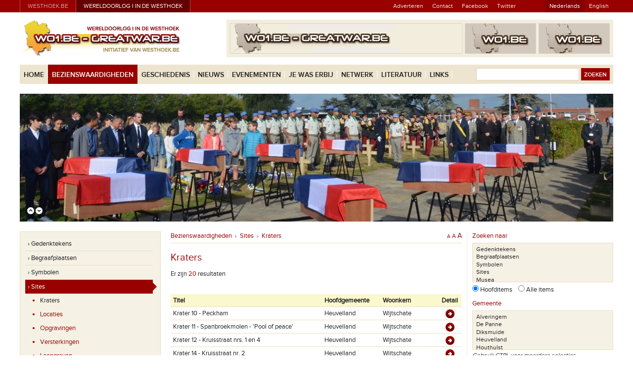

--- FILE ---
content_type: text/html; charset=utf-8
request_url: http://www.wo1.be/nl/db/sites/kraters
body_size: 18862
content:


<!doctype html>
<!--[if lt IE 7]>      <html class="no-js lt-ie9 lt-ie8 lt-ie7"> <![endif]-->
<!--[if IE 7]>         <html class="no-js lt-ie9 lt-ie8"> <![endif]-->
<!--[if IE 8]>         <html class="no-js lt-ie9"> <![endif]-->
<!--[if gt IE 8]><!-->
<html class="no-js">
<!--<![endif]-->
<head>
  
  

  <meta charset="utf-8">
  <meta name="viewport" content="width=device-width, initial-scale=1" />

	<title>Kraters | WOI</title>
  <meta name="description" content="" />
  <meta name="keywords" content="WOI"  />
  

  <!-- styles -->
  <link rel="stylesheet" href="../../../css/style.min.css">
  <!--[if lt IE 9]>
    <link rel="stylesheet" type="text/css" href="../../../css/old-ie.min.css" />
  <![endif]-->

  <link rel="stylesheet" href="../../../css/main.css?v=3">
  <link rel="stylesheet" href="../../../css/layout.css?v=4">
  <link rel="stylesheet" href="../../../css/fancybox/jquery.fancybox.css?v=2.1.5">
  <link rel="stylesheet" href="../../../css/bxslider/jquery.bxslider.css?v=4.1.1">
  <link rel="stylesheet" href="../../../css/jquery-ui/blitzer/jquery-ui-1.10.3.custom.css">

  <!-- favicon -->
  <link rel="shortcut icon" href="../../../favicon.ico">

  <!-- swfobject -->
  <script src="../../../js/swfobject/swfobject.js"></script>

  <!-- modernizr -->
	<script type="text/javascript" src="../../../js/vendor/modernizr.custom.js"></script>
  
  
  
  <script type="text/javascript">

    var _gaq = _gaq || [];
    _gaq.push(['_setAccount', 'UA-7680383-1']);
    _gaq.push(['_setDomainName', 'none']);
    _gaq.push(['_setAllowLinker', true]);
    _gaq.push(['_trackPageview']);

    (function () {
      var ga = document.createElement('script'); ga.type = 'text/javascript'; ga.async = true;
      ga.src = ('https:' == document.location.protocol ? 'https://ssl' : 'http://www') + '.google-analytics.com/ga.js';
      var s = document.getElementsByTagName('script')[0]; s.parentNode.insertBefore(ga, s);
    })();

  </script>
</head>
<body>
  <form method="post" action="./kraters" id="mainform">
<div class="aspNetHidden">
<input type="hidden" name="__EVENTTARGET" id="__EVENTTARGET" value="" />
<input type="hidden" name="__EVENTARGUMENT" id="__EVENTARGUMENT" value="" />
<input type="hidden" name="__VIEWSTATE" id="__VIEWSTATE" value="/[base64]////8PZAICD2QWBAIBDw8WBB8CBRjigLombmJzcDtCZWdyYWFmcGxhYXRzZW4fAwUXfi9ubC9kYi9iZWdyYWFmcGxhYXRzZW5kZAIDDxYCHwgC/////w9kAgMPZBYEAgEPDxYEHwIFEeKAuiZuYnNwO1N5bWJvbGVuHwMFEH4vbmwvZGIvc3ltYm9sZW5kZAIDDxYCHwgC/////[base64]/////D2QCBg9kFgQCAQ8PFgQfAgUd4oC6Jm5ic3A7S3Vuc3QgJmFtcDsgTGV0dGVyZW4fAwUWfi9ubC9kYi9rdW5zdC1sZXR0ZXJlbmRkAgMPFgIfCAL/////D2QCBw9kFgQCAQ8PFgQfAgUS4oC6Jm5ic3A7QXJjaGlldmVuHwMFEX4vbmwvZGIvYXJjaGlldmVuZGQCAw8WAh8IAv////8PZAIID2QWBAIBDw8WBB8CBRPigLombmJzcDtMaXRlcmF0dXVyHwMFEn4vbmwvZGIvbGl0ZXJhdHV1cmRkAgMPFgIfCAL/////[base64]/[base64]" />
</div>

<script type="text/javascript">
//<![CDATA[
var theForm = document.forms['mainform'];
if (!theForm) {
    theForm = document.mainform;
}
function __doPostBack(eventTarget, eventArgument) {
    if (!theForm.onsubmit || (theForm.onsubmit() != false)) {
        theForm.__EVENTTARGET.value = eventTarget;
        theForm.__EVENTARGUMENT.value = eventArgument;
        theForm.submit();
    }
}
//]]>
</script>


<script src="/WebResource.axd?d=8a9uZHojLPROaQYGcvPGSjE5YhSL_DTAoYBkFuACSKMpmLFkJYzy08TrFeH7g1Fg-YubITG7WF0kK7INIUSg0t0L4VHrOJOr6_YxHHJb_zo1&amp;t=638286137964787378" type="text/javascript"></script>


<script src="/ScriptResource.axd?d=zNsYWWLQcfSGngOMJ_T094xnRy-jHft34R578H-KTzJW_exIW295iYP40EhGOK1Zs_QCgonGhIYdtth9PCCdm3_QOPJAs8yEDd68apBAPn8hn9dCt_cQV_HWIsgHQEKTo-WuoyeoFyBzKY0BZ8PimrXl6A2NPzBS4x1uySyHsRI1&amp;t=13798092" type="text/javascript"></script>
<script src="/ScriptResource.axd?d=2S02noebprVAEeq63j-F8Pq8w0AgjNsrRByCzdl7MLqQ0-e0bz-WAeb7HxmpnkhcOQu5KkTMTZRLwH-IQoAyGZrtNJBjnhOm2QNtfcnLoZWxvpgaYIlGtG1BibbYpXb1Uq3tGxZUlmQHyzwjskelgjTaLLBtlCfwET0VftQOObGRwW-CrJ-XG-1P_J234ztA0&amp;t=13798092" type="text/javascript"></script>
<div class="aspNetHidden">

	<input type="hidden" name="__VIEWSTATEGENERATOR" id="__VIEWSTATEGENERATOR" value="7FDC4B49" />
	<input type="hidden" name="__EVENTVALIDATION" id="__EVENTVALIDATION" value="/wEdACZgL2VC1qKGUJmeHPircd9oFqQV71FhvmlZhyb89snc2mybyL/Bk3kbkZC/UO4QOPBXtMhYxgte+nvIm00L5lYrLGX27SW9FHqVEUoZViNRRqz7LWeWzXidzX1Tty11OounuvN11bb+M/ZhPDOVTOBNY77qfbMRApFGh06jh0HXBzTIe4YwWQDeAC/fkuyT56nTWkES5Ki7FuE3TiB0cw2AldF6pgZct1Za6h9B20MXrMUT03H70O1k6mLoLI09BXMG2tL/PPvEbqQ8ZyYGi+BkmlMwmiLROUkfooEn6S8lckHlQsxMgL1+8mKBpKLZuUDhErY6gIqPMd7ut2eIiv/a4T6O+sCIfq0vEetE24BYbP7wTcXer1kDEU3jQmBFe/7I7QyIcSdHNwq346M5fmxQ9xw9EUGO7k+yeBuTsQU7yjdNXXRnXpdut6IXg/PRwF5CLB+t4iWfloEQz0lJwErXbIB5ROd/w5FBuN7EcGbCOBstiGDpQ4IIpbW3upnNxsLlDaPOrsUedmwAdK77ltiztqiZlYa8kXrJhf+AE6vrp437bsTHcf+U5t40tWPmpqJub3HrBPwzYq9A2K1UE7/DNCwMsKVzC6uCyr10Zjm4fUEeB4B+kbDApbUVvxzhbjhp+XdZjVTJkptpaAiiQj68qG+AoFjtVteyFX1jYlz5XgYUsCbK2DadjsUr9YNx2w0UbS7IXSYPCH93pVEb3IZ270g/87Gpfy2RiABOX0gpSgzhWxbFw8B4CySQkNzJ4ukDHBWbcjUEVSXOYQtVFYrtqRW+2yoXl6zi33bvW/Tm6IISJJj9lPQq7//dfwxiUxAMUvX/VqkjFj3qpzM1d8Yz" />
</div>
    <script type="text/javascript">
//<![CDATA[
Sys.WebForms.PageRequestManager._initialize('ctl00$SiteScriptManager', 'mainform', ['tctl00$MainContentPlaceHolder$SideSearch$SearchUpdatePanel','MainContentPlaceHolder_SideSearch_SearchUpdatePanel'], [], [], 90, 'ctl00');
//]]>
</script>

    
    <!-- header -->
    

  <div class="topbar">
    <div class="wrapper box">
      
      <div class="topbar-sitelinks-zone">
        <ul class="topbar-sitelinks">
          <li class="topbar-sitelink-item"><a href="http://www.westhoek.be" title="Westhoek.be" target="_blank">westhoek.be</a></li>
          <li class="topbar-sitelink-item">
            <a href="http://www.wo1.be" title="Wereldoorlog I in de westhoek" class="current">
              Wereldoorlog I in de Westhoek
            </a>
          </li>
        </ul>
      </div>

      <div class="topbar-quicklinks-zone">
        <ul class="topbar-quicklinks">
          <li id="TopBar_adverterenLi" class="topbar-quicklink-item">
            <a id="TopBar_AdverterenLink" href="http://www.westhoek.be/adverteren" target="_blank">Adverteren</a>
          </li>
          <li id="TopBar_contactLi" class="topbar-quicklink-item">
            <a id="TopBar_ContactLink" href="../../contact">Contact</a>
          </li>
          <li class="topbar-quicklink-item"><a href="https://www.facebook.com/Greatwarinflandersfields" target="_blank">Facebook</a></li>
          <li class="topbar-quicklink-item"><a href="https://twitter.com/wo1greatwar" target="_blank">Twitter</a></li>
          <li class="topbar-quicklink-item topbar-quicklink-item--forlanguageselection">
            <div class="topbar-languageselection">
              <a id="TopBar_LanguageDutchLink" class="current" href="../../home">Nederlands</a>
              <a id="TopBar_LanguageEnglishLink" href="../../../en/home">English</a>
            </div>
          </li>
        </ul>
      </div>

    </div>
  </div>
    

  <div class="logobannerzone">
    <div class="wrapper">
      
      <div class="header-logo-zone">
        <a class="header-logo" href="../../home">
          <img src="../../../img/layout/langdep/nl/logo-wo1.png" alt="WO1.BE - GREATWAR.BE" title="WO1.BE - GREATWAR.BE / Wereldoorlog I in de Westhoek - The Great War in Flanders Fields" />
        </a>
      </div>

      <div class="header-banner-zone">
        <div class="header-banner-zone-inner">
        
          
            <div class="header-bannerzone-large">
              
                <div>
                  <img id="LogoBanners_MainBannerBackupImage" src="../../../img/layout/noMainBanner.jpg" style="height:60px;width:468px;" />
                </div>
              
            </div>
          
        
          
            <div class="header-bannerzone-partners">
              <div class="header-banner-partner">
                
                  <div><img id="LogoBanners_NoLeftImage" src="../../../img/layout/nobannerimage.png" alt="wo1.be" style="height:60px;width:142px;" /></div>
                
              </div>
              <div class="header-banner-partner">
                
                <div><img id="LogoBanners_NoRightImage" src="../../../img/layout/nobannerimage.png" alt="wo1.be" style="height:60px;width:142px;" /></div>
              
              </div>
            </div>
          

        </div>
      </div>

    </div>
  </div>
    

  <div class="navzone">
    <div class="wrapper">
      <div class="navzone-container">
        
        <!-- main navigation -->
        <div class="main-navigation-zone">
          
          <a href="#" class="main-navigation-toggle">
            <div class="hamburger">
              <div class="hamburger-top"></div>
              <div class="hamburger-middle"></div>
              <div class="hamburger-bottom"></div>
            </div>
            <span class="main-navigation-toggle--text">Menu</span>
          </a>
          
          <div class="main-navigation-container">
            <ul class="main-navigation">
              <li class="main-navigation-item">
                <a id="TopNavigation_Menu_Home_Link" class="main-navigation-item-link" href="../../home">Home</a>
              </li>
              <li class="main-navigation-item">
                <a id="TopNavigation_Menu_Sights_Link" class="main-navigation-item-link active" href="/nl/bezienswaardigheden">Bezienswaardigheden</a>
                
                    <ul class="main-subnavigation">
                   
                      <li class="main-subnavigation-item">
                        <a id="TopNavigation_MenurepeaterSights_ItemLink_0" href="/nl/db/gedenktekens">
                          &rsaquo; 
                          Gedenktekens</a>
                      </li>
                   
                      <li class="main-subnavigation-item">
                        <a id="TopNavigation_MenurepeaterSights_ItemLink_1" href="/nl/db/begraafplaatsen">
                          &rsaquo; 
                          Begraafplaatsen</a>
                      </li>
                   
                      <li class="main-subnavigation-item">
                        <a id="TopNavigation_MenurepeaterSights_ItemLink_2" href="/nl/db/symbolen">
                          &rsaquo; 
                          Symbolen</a>
                      </li>
                   
                      <li class="main-subnavigation-item">
                        <a id="TopNavigation_MenurepeaterSights_ItemLink_3" href="/nl/db/sites">
                          &rsaquo; 
                          Sites</a>
                      </li>
                   
                      <li class="main-subnavigation-item">
                        <a id="TopNavigation_MenurepeaterSights_ItemLink_4" href="/nl/db/musea">
                          &rsaquo; 
                          Musea</a>
                      </li>
                   
                      <li class="main-subnavigation-item">
                        <a id="TopNavigation_MenurepeaterSights_ItemLink_5" href="/nl/db/kunst-letteren">
                          &rsaquo; 
                          Kunst &amp; Letteren</a>
                      </li>
                   
                      <li class="main-subnavigation-item">
                        <a id="TopNavigation_MenurepeaterSights_ItemLink_6" href="/nl/db/archieven">
                          &rsaquo; 
                          Archieven</a>
                      </li>
                   
                      <li class="main-subnavigation-item">
                        <a id="TopNavigation_MenurepeaterSights_ItemLink_7" href="/nl/db/literatuur">
                          &rsaquo; 
                          Literatuur</a>
                      </li>
                  
                      <li class="main-subnavigation-item">
                        <a id="TopNavigation_MenurepeaterSights_PersonsLink" href="/nl/personen">
                          &rsaquo; 
                          Personen</a>
                      </li>
                      <li class="main-subnavigation-item">
                        <a id="TopNavigation_MenurepeaterSights_SearchLink" href="/nl/bezienswaardigheden/kaart">
                          &rsaquo; 
                          Zoeken</a>
                      </li>
                    </ul>
                  
              </li>
              <li class="main-navigation-item">
                <a id="TopNavigation_Menu_History_Link" class="main-navigation-item-link" href="../../geschiedenis">Geschiedenis</a>
                
                    <ul class="main-subnavigation">
                   
                    <li class="main-subnavigation-item">
                      <a id="TopNavigation_Menurepeater_History_ItemLink_0" href="../../geschiedenis/slagen-in-de-westhoek">
                        &rsaquo; 
                        Slagen in de Westhoek</a>
                    </li>
                   
                    <li class="main-subnavigation-item">
                      <a id="TopNavigation_Menurepeater_History_ItemLink_1" href="../../geschiedenis/nomenclatuur">
                        &rsaquo; 
                        Nomenclatuur</a>
                    </li>
                   
                    <li class="main-subnavigation-item">
                      <a id="TopNavigation_Menurepeater_History_ItemLink_2" href="../../geschiedenis/verliezen">
                        &rsaquo; 
                        Verliezen</a>
                    </li>
                   
                    <li class="main-subnavigation-item">
                      <a id="TopNavigation_Menurepeater_History_ItemLink_3" href="../../geschiedenis/gastbijdragen">
                        &rsaquo; 
                        Gastbijdragen</a>
                    </li>
                  
                    </ul>
                  
              </li>
              <li class="main-navigation-item">
                <a id="TopNavigation_Menu_News_Link" class="main-navigation-item-link" href="/nl/nieuws">Nieuws</a>
                
              </li>
              <li class="main-navigation-item">
                <a id="TopNavigation_Menu_Events_Link" class="main-navigation-item-link" href="/nl/evenementen">Evenementen</a>
              </li>
              <li class="main-navigation-item">
                <a id="TopNavigation_Menu_Youwerethere_Link" class="main-navigation-item-link" href="/nl/jewaserbij">Je was erbij</a>
              </li>
              <li class="main-navigation-item">
                <a id="TopNavigation_Menu_Network_Link" class="main-navigation-item-link" href="../../netwerk">Netwerk</a>
                
              </li>
              <li class="main-navigation-item">
                <a id="TopNavigation_Menu_Literature_Link" class="main-navigation-item-link" href="../../literatuur">Literatuur</a>
                
                    <ul class="main-subnavigation">
                   
                    <li class="main-subnavigation-item">
                      <a id="TopNavigation_Menurepeater_Literature_ItemLink_0" href="../../literatuur/literatuur-bestellen">
                        &rsaquo; 
                        Literatuur - Bestellen</a>
                    </li>
                   
                    <li class="main-subnavigation-item">
                      <a id="TopNavigation_Menurepeater_Literature_ItemLink_1" href="../../literatuur/literatuur-info-voor-uitgevers">
                        &rsaquo; 
                        Literatuur - Info voor uitgevers</a>
                    </li>
                   
                    <li class="main-subnavigation-item">
                      <a id="TopNavigation_Menurepeater_Literature_ItemLink_2" href="../../literatuur/pozie">
                        &rsaquo; 
                        Po&#235;zie</a>
                    </li>
                  
                    </ul>
                  
              </li>
              <li class="main-navigation-item">
                <a id="TopNavigation_Menu_Links_Link" class="main-navigation-item-link" href="/nl/links">Links</a>
              </li>
              <li class="main-navigation-item main-navigation-item--search">
                <a id="TopNavigation_Menu_Search_Link" class="main-navigation-item-link" href="/nl/zoeken-formulier">Zoeken</a>
              </li>
            </ul>
          </div>

        </div>
        <!-- main navigation -->
        
        <!-- search zone -->
        <div id="search" onkeypress="javascript:return WebForm_FireDefaultButton(event, &#39;TopNavigation_SearchButton&#39;)">
	
          <div class="top-searchzone">
            <input name="ctl00$TopNavigation$SearchTextBox" type="text" maxlength="100" id="TopNavigation_SearchTextBox" class="top-searchzone--input" />
            <input type="submit" name="ctl00$TopNavigation$SearchButton" value="Zoeken" id="TopNavigation_SearchButton" class="top-searchzone--button" />
          </div>
        
</div>
        <!-- search zone -->

      </div>
    </div>
  </div>
    <!-- header -->

    <div class="page-wrapper">
      

  <div class="topviewer-zone">

    <div id="TopViewer_overlaybuttons" class="topviewer-navigation-zone">
      <a class="slider-prev" href="#">
        <img src="../../../img/layout/btn_up.png" id="TopViewer_ImgUp" alt="Previous" width="14" height="14" />
      </a>
      <a class="slider-next" href="#">
        <img src="../../../img/layout/btn_down.png" id="TopViewer_ImgDown" alt="Next" width="14" height="14" />
      </a>
    </div>

    
        <div class="slides">
      
          
          <div id="TopViewer_TopviewerItemRepeater_normalImageDiv_0" class="slide-item topviewer-item topviewer-item-normal" style="background-image:url(http://www.wo1.be/userfiles/topviewer/DSC_4057-1200.JPG););"></div>
          
      
          
          <div id="TopViewer_TopviewerItemRepeater_normalImageDiv_1" class="slide-item topviewer-item topviewer-item-normal" style="background-image:url(http://www.wo1.be/userfiles/topviewer/coverwo1.JPG););"></div>
          
      
          
          <div id="TopViewer_TopviewerItemRepeater_normalImageDiv_2" class="slide-item topviewer-item topviewer-item-normal" style="background-image:url(http://www.wo1.be/userfiles/topviewer/1200-01.JPG););"></div>
          
      
          
          <div id="TopViewer_TopviewerItemRepeater_normalImageDiv_3" class="slide-item topviewer-item topviewer-item-normal" style="background-image:url(http://www.wo1.be/userfiles/topviewer/1200.JPG););"></div>
          
      
          
          <div id="TopViewer_TopviewerItemRepeater_normalImageDiv_4" class="slide-item topviewer-item topviewer-item-normal" style="background-image:url(http://www.wo1.be/userfiles/topviewer/battenberg.jpg););"></div>
          
      
          
          <div id="TopViewer_TopviewerItemRepeater_normalImageDiv_5" class="slide-item topviewer-item topviewer-item-normal" style="background-image:url(http://www.wo1.be/userfiles/topviewer/31072020-omslag.JPG););"></div>
          
      
          
          <div id="TopViewer_TopviewerItemRepeater_normalImageDiv_6" class="slide-item topviewer-item topviewer-item-normal" style="background-image:url(http://www.wo1.be/userfiles/topviewer/DSC_2716.JPG););"></div>
          
      
          
          <div id="TopViewer_TopviewerItemRepeater_normalImageDiv_7" class="slide-item topviewer-item topviewer-item-normal" style="background-image:url(http://www.wo1.be/userfiles/topviewer/DSC_2742.JPG););"></div>
          
      
          
          <div id="TopViewer_TopviewerItemRepeater_normalImageDiv_8" class="slide-item topviewer-item topviewer-item-normal" style="background-image:url(http://www.wo1.be/userfiles/topviewer/ramskapelle-2015.jpg););"></div>
          
      
          
          <div id="TopViewer_TopviewerItemRepeater_normalImageDiv_9" class="slide-item topviewer-item topviewer-item-normal" style="background-image:url(http://www.wo1.be/userfiles/topviewer/Dozinghem.jpg););"></div>
          
      
          
          <div id="TopViewer_TopviewerItemRepeater_normalImageDiv_10" class="slide-item topviewer-item topviewer-item-normal" style="background-image:url(http://www.wo1.be/userfiles/topviewer/Dozinghem-20082015.jpg););"></div>
          
      
          
          <div id="TopViewer_TopviewerItemRepeater_normalImageDiv_11" class="slide-item topviewer-item topviewer-item-normal" style="background-image:url(http://www.wo1.be/userfiles/topviewer/Dozinghem-20082015-01.jpg););"></div>
          
      
          
          <div id="TopViewer_TopviewerItemRepeater_normalImageDiv_12" class="slide-item topviewer-item topviewer-item-normal" style="background-image:url(http://www.wo1.be/userfiles/topviewer/Dozinghem-20082015-03.jpg););"></div>
          
      
          
          <div id="TopViewer_TopviewerItemRepeater_normalImageDiv_13" class="slide-item topviewer-item topviewer-item-normal" style="background-image:url(http://www.wo1.be/userfiles/topviewer/Lijssenthoek-Foto.jpg););"></div>
          
      
          
          
          <a id="TopViewer_TopviewerItemRepeater_ItemLink_14" class="slide-item topviewer-fullslidelink" href="http://www.wo1.be/nl/jewaserbij/aanmelden"><div id="TopViewer_TopviewerItemRepeater_normalImageLinkDiv_14" class="topviewer-item" style="background-image:url(http://www.wo1.be/userfiles/topviewer/11november-01.jpg););"></div></a>
      
          
          <div id="TopViewer_TopviewerItemRepeater_normalImageDiv_15" class="slide-item topviewer-item topviewer-item-normal" style="background-image:url(http://www.wo1.be/userfiles/topviewer/nieuwpoort-albertI-monument.jpg););"></div>
          
      
          
          <div id="TopViewer_TopviewerItemRepeater_normalImageDiv_16" class="slide-item topviewer-item topviewer-item-normal" style="background-image:url(http://www.wo1.be/userfiles/topviewer/Menenpoort_Wapenstilstand11112011-11.00uur.jpg););"></div>
          
      
          
          <div id="TopViewer_TopviewerItemRepeater_normalImageDiv_17" class="slide-item topviewer-item topviewer-item-normal" style="background-image:url(http://www.wo1.be/userfiles/topviewer/Mesen-herbegrafenis.jpg););"></div>
          
      
          
          <div id="TopViewer_TopviewerItemRepeater_normalImageDiv_18" class="slide-item topviewer-item topviewer-item-normal" style="background-image:url(http://www.wo1.be/userfiles/topviewer/pipers.jpg););"></div>
          
      
          
          <div id="TopViewer_TopviewerItemRepeater_normalImageDiv_19" class="slide-item topviewer-item topviewer-item-normal" style="background-image:url(http://www.wo1.be/userfiles/topviewer/Vladslo-Duitsebegraafplaats.jpg););"></div>
          
      
          
          <div id="TopViewer_TopviewerItemRepeater_normalImageDiv_20" class="slide-item topviewer-item topviewer-item-normal" style="background-image:url(http://www.wo1.be/userfiles/topviewer/ziegler-bunker.jpg););"></div>
          
      
          
          <div id="TopViewer_TopviewerItemRepeater_normalImageDiv_21" class="slide-item topviewer-item topviewer-item-normal" style="background-image:url(http://www.wo1.be/userfiles/topviewer/Menenpoort-rozen.jpg););"></div>
          
      
          
          <div id="TopViewer_TopviewerItemRepeater_normalImageDiv_22" class="slide-item topviewer-item topviewer-item-normal" style="background-image:url(http://www.wo1.be/userfiles/topviewer/geluveld-2002.jpg););"></div>
          
      
        </div>
      

  </div>
      <!-- start main content -->
      
    <div class="databasepage-outer-container">
      
      <!-- sidebar -->
      <div class="databasepage-sidebar">
        <div class="databasepage-sidebar-inner">
          

  <div class="sidemenu">
    
    <a href="#" class="page-menu-toggler">
      <span class="page-menu-toggler-text">
        Bezienswaardigheden
      </span>
      <span class="page-menu-toggler-icon">...</span>
    </a>

    <div class="page-menu-togglepart">
      
          <ul class="sidemenu-list">
        
            <li class="sidemenu-list-item">
              <a id="MainContentPlaceHolder_SideMenu_MenuRepeater_ItemLink_0" class="sidemenu-list-item-link" href="../gedenktekens">›&nbsp;Gedenktekens</a>
              
            </li>
        
            <li class="sidemenu-list-item">
              <a id="MainContentPlaceHolder_SideMenu_MenuRepeater_ItemLink_1" class="sidemenu-list-item-link" href="../begraafplaatsen">›&nbsp;Begraafplaatsen</a>
              
            </li>
        
            <li class="sidemenu-list-item">
              <a id="MainContentPlaceHolder_SideMenu_MenuRepeater_ItemLink_2" class="sidemenu-list-item-link" href="../symbolen">›&nbsp;Symbolen</a>
              
            </li>
        
            <li class="sidemenu-list-item">
              <a id="MainContentPlaceHolder_SideMenu_MenuRepeater_ItemLink_3" class="sidemenu-list-item-link active" href="../sites">›&nbsp;Sites</a>
              
                  <ul class="sidemenu-subnav">
                
                    <li class="sidemenu-subnav-item">
                      <a id="MainContentPlaceHolder_SideMenu_MenuRepeater_SubMenuRepeater_3_ItemLink_0" class="sidemenu-subnav-item-link active" href="kraters">Kraters</a>
                    </li>
                
                    <li class="sidemenu-subnav-item">
                      <a id="MainContentPlaceHolder_SideMenu_MenuRepeater_SubMenuRepeater_3_ItemLink_1" class="sidemenu-subnav-item-link" href="locaties">Locaties</a>
                    </li>
                
                    <li class="sidemenu-subnav-item">
                      <a id="MainContentPlaceHolder_SideMenu_MenuRepeater_SubMenuRepeater_3_ItemLink_2" class="sidemenu-subnav-item-link" href="opgravingen">Opgravingen</a>
                    </li>
                
                    <li class="sidemenu-subnav-item">
                      <a id="MainContentPlaceHolder_SideMenu_MenuRepeater_SubMenuRepeater_3_ItemLink_3" class="sidemenu-subnav-item-link" href="versterkingen">Versterkingen</a>
                    </li>
                
                    <li class="sidemenu-subnav-item">
                      <a id="MainContentPlaceHolder_SideMenu_MenuRepeater_SubMenuRepeater_3_ItemLink_4" class="sidemenu-subnav-item-link" href="loopgraven">Loopgraven</a>
                    </li>
                
                  </ul>
                
            </li>
        
            <li class="sidemenu-list-item">
              <a id="MainContentPlaceHolder_SideMenu_MenuRepeater_ItemLink_4" class="sidemenu-list-item-link" href="../musea">›&nbsp;Musea</a>
              
            </li>
        
            <li class="sidemenu-list-item">
              <a id="MainContentPlaceHolder_SideMenu_MenuRepeater_ItemLink_5" class="sidemenu-list-item-link" href="../kunst-letteren">›&nbsp;Kunst &amp; Letteren</a>
              
            </li>
        
            <li class="sidemenu-list-item">
              <a id="MainContentPlaceHolder_SideMenu_MenuRepeater_ItemLink_6" class="sidemenu-list-item-link" href="../archieven">›&nbsp;Archieven</a>
              
            </li>
        
            <li class="sidemenu-list-item">
              <a id="MainContentPlaceHolder_SideMenu_MenuRepeater_ItemLink_7" class="sidemenu-list-item-link" href="../literatuur">›&nbsp;Literatuur</a>
              
            </li>
        
            <li class="sidemenu-list-item">
              <a id="MainContentPlaceHolder_SideMenu_MenuRepeater_PersonsLink" class="sidemenu-list-item-link" href="/nl/personen">›&nbsp;Personen</a>
            </li>
          </ul>
        
    </div>

  </div>
        </div>
      </div>
      <!-- sidebar -->

      <!-- main page content -->
      <div class="databasepage-main">
        <div class="databasepage-main-inner">
          <div class="databasepage-container">
            
            <!-- main -->
            <div class="databasepage-mainzone">
              <div class="databasepage-mainzone-inner">

                <div class="breadcrumb">
                  
                      <a id="MainContentPlaceHolder_BreadcrumbRepeater_BreadcrumbMainLink" href="/nl/bezienswaardigheden">Bezienswaardigheden</a>&nbsp;&nbsp;›&nbsp;
                    
                      <a id="MainContentPlaceHolder_BreadcrumbRepeater_ItemLink_0" href="../sites">Sites</a>
                    
                      &nbsp;›&nbsp;
                    
                      <a id="MainContentPlaceHolder_BreadcrumbRepeater_ItemLink_1" href="kraters">Kraters</a>
                    
                  
  
  <div class="adjustment-fontsize">
    <a id="jfontsize-small" class="jfontsize-small" href="#">A</a>
    <a id="jfontsize-default" class="jfontsize-default" href="#">A</a>
    <a id="jfontsize-large" class="jfontsize-large" href="#">A</a>
  </div>
                </div>

                <div class="pagetitle">
                  Kraters
                </div>
                 
                <div class="textpagecontent">
                  
                </div>
              
                
                    <div class="textpagecontent">
                      Er zijn <span class="fontcolor-red">20</span> resultaten
                    </div>
                    <br />
                  
                      <br />
                    
                      <table class="db-overview-table">
                        <tr class="db-overview-headingtr">
                          <th class="db-overview-col--heading db-overview-col--title">
                            <span class="font-changer">Titel</span>
                          </th>
                          <th class="db-overview-col--heading db-overview-col--location1">
                            <span class="font-changer">Hoofdgemeente</span>
                          </th>
                          <th class="db-overview-col--heading db-overview-col--location2">
                            <span class="font-changer">Woonkern</span>
                          </th>
                          <th class="db-overview-col--heading db-overview-col--linkzone">
                            <span class="font-changer">Detail</span>
                          </th>
                        </tr>
                    
                        <tr>
                          <td class="db-overview-col--title">
                            <a id="MainContentPlaceHolder_ItemRepeater_ItemTitleLink_0" href="/nl/db-items/krater-10-peckham">
                              <span class="font-changer">Krater 10 - Peckham</span>
                            </a>
                          </td>
                          <td class="db-overview-col--location1">
                            <span class="font-changer">Heuvelland</span>
                          </td>
                          <td class="db-overview-col--location2">
                            <span class="font-changer">Wijtschate</span>
                          </td>
                          <td class="db-overview-col--linkzone">
                            <a id="MainContentPlaceHolder_ItemRepeater_ArrowLink_0" href="/nl/db-items/krater-10-peckham"><img src="../../../img/layout/info-button.png" /></a>
                          </td>
                        </tr>
                    
                        <tr>
                          <td class="db-overview-col--title">
                            <a id="MainContentPlaceHolder_ItemRepeater_ItemTitleLink_1" href="/nl/db-items/krater-11-spanbroekmolen-pool-of-peace">
                              <span class="font-changer">Krater 11 - Spanbroekmolen - &#39;Pool of peace&#39;</span>
                            </a>
                          </td>
                          <td class="db-overview-col--location1">
                            <span class="font-changer">Heuvelland</span>
                          </td>
                          <td class="db-overview-col--location2">
                            <span class="font-changer">Wijtschate</span>
                          </td>
                          <td class="db-overview-col--linkzone">
                            <a id="MainContentPlaceHolder_ItemRepeater_ArrowLink_1" href="/nl/db-items/krater-11-spanbroekmolen-pool-of-peace"><img src="../../../img/layout/info-button.png" /></a>
                          </td>
                        </tr>
                    
                        <tr>
                          <td class="db-overview-col--title">
                            <a id="MainContentPlaceHolder_ItemRepeater_ItemTitleLink_2" href="/nl/db-items/krater-12-kruisstraat-nrs-1-en-4">
                              <span class="font-changer">Krater 12 - Kruisstraat nrs. 1 en 4</span>
                            </a>
                          </td>
                          <td class="db-overview-col--location1">
                            <span class="font-changer">Heuvelland</span>
                          </td>
                          <td class="db-overview-col--location2">
                            <span class="font-changer">Wijtschate</span>
                          </td>
                          <td class="db-overview-col--linkzone">
                            <a id="MainContentPlaceHolder_ItemRepeater_ArrowLink_2" href="/nl/db-items/krater-12-kruisstraat-nrs-1-en-4"><img src="../../../img/layout/info-button.png" /></a>
                          </td>
                        </tr>
                    
                        <tr>
                          <td class="db-overview-col--title">
                            <a id="MainContentPlaceHolder_ItemRepeater_ItemTitleLink_3" href="/nl/db-items/krater-14-kruisstraat-nr-2">
                              <span class="font-changer">Krater 14 - Kruisstraat nr. 2</span>
                            </a>
                          </td>
                          <td class="db-overview-col--location1">
                            <span class="font-changer">Heuvelland</span>
                          </td>
                          <td class="db-overview-col--location2">
                            <span class="font-changer">Wijtschate</span>
                          </td>
                          <td class="db-overview-col--linkzone">
                            <a id="MainContentPlaceHolder_ItemRepeater_ArrowLink_3" href="/nl/db-items/krater-14-kruisstraat-nr-2"><img src="../../../img/layout/info-button.png" /></a>
                          </td>
                        </tr>
                    
                        <tr>
                          <td class="db-overview-col--title">
                            <a id="MainContentPlaceHolder_ItemRepeater_ItemTitleLink_4" href="/nl/db-items/krater-15-kruisstraat-nr-3">
                              <span class="font-changer">Krater 15 - Kruisstraat nr. 3</span>
                            </a>
                          </td>
                          <td class="db-overview-col--location1">
                            <span class="font-changer">Heuvelland</span>
                          </td>
                          <td class="db-overview-col--location2">
                            <span class="font-changer">Wijtschate</span>
                          </td>
                          <td class="db-overview-col--linkzone">
                            <a id="MainContentPlaceHolder_ItemRepeater_ArrowLink_4" href="/nl/db-items/krater-15-kruisstraat-nr-3"><img src="../../../img/layout/info-button.png" /></a>
                          </td>
                        </tr>
                    
                        <tr>
                          <td class="db-overview-col--title">
                            <a id="MainContentPlaceHolder_ItemRepeater_ItemTitleLink_5" href="/nl/db-items/krater-16-ontario-farm">
                              <span class="font-changer">Krater 16 - Ontario Farm</span>
                            </a>
                          </td>
                          <td class="db-overview-col--location1">
                            <span class="font-changer">Heuvelland</span>
                          </td>
                          <td class="db-overview-col--location2">
                            <span class="font-changer">Wijtschate</span>
                          </td>
                          <td class="db-overview-col--linkzone">
                            <a id="MainContentPlaceHolder_ItemRepeater_ArrowLink_5" href="/nl/db-items/krater-16-ontario-farm"><img src="../../../img/layout/info-button.png" /></a>
                          </td>
                        </tr>
                    
                        <tr>
                          <td class="db-overview-col--title">
                            <a id="MainContentPlaceHolder_ItemRepeater_ItemTitleLink_6" href="/nl/db-items/krater-4-hollandsche-schuur-nr-1">
                              <span class="font-changer">Krater 4 - Hollandsche Schuur nr. 1</span>
                            </a>
                          </td>
                          <td class="db-overview-col--location1">
                            <span class="font-changer">Heuvelland</span>
                          </td>
                          <td class="db-overview-col--location2">
                            <span class="font-changer">Wijtschate</span>
                          </td>
                          <td class="db-overview-col--linkzone">
                            <a id="MainContentPlaceHolder_ItemRepeater_ArrowLink_6" href="/nl/db-items/krater-4-hollandsche-schuur-nr-1"><img src="../../../img/layout/info-button.png" /></a>
                          </td>
                        </tr>
                    
                        <tr>
                          <td class="db-overview-col--title">
                            <a id="MainContentPlaceHolder_ItemRepeater_ItemTitleLink_7" href="/nl/db-items/krater-5-hollandsche-schuur-nr-2">
                              <span class="font-changer">Krater 5 - Hollandsche Schuur nr. 2</span>
                            </a>
                          </td>
                          <td class="db-overview-col--location1">
                            <span class="font-changer">Heuvelland</span>
                          </td>
                          <td class="db-overview-col--location2">
                            <span class="font-changer">Wijtschate</span>
                          </td>
                          <td class="db-overview-col--linkzone">
                            <a id="MainContentPlaceHolder_ItemRepeater_ArrowLink_7" href="/nl/db-items/krater-5-hollandsche-schuur-nr-2"><img src="../../../img/layout/info-button.png" /></a>
                          </td>
                        </tr>
                    
                        <tr>
                          <td class="db-overview-col--title">
                            <a id="MainContentPlaceHolder_ItemRepeater_ItemTitleLink_8" href="/nl/db-items/krater-6-hollandsche-schuur-nr-3">
                              <span class="font-changer">Krater 6 - Hollandsche Schuur nr. 3</span>
                            </a>
                          </td>
                          <td class="db-overview-col--location1">
                            <span class="font-changer">Heuvelland</span>
                          </td>
                          <td class="db-overview-col--location2">
                            <span class="font-changer">Wijtschate</span>
                          </td>
                          <td class="db-overview-col--linkzone">
                            <a id="MainContentPlaceHolder_ItemRepeater_ArrowLink_8" href="/nl/db-items/krater-6-hollandsche-schuur-nr-3"><img src="../../../img/layout/info-button.png" /></a>
                          </td>
                        </tr>
                    
                        <tr>
                          <td class="db-overview-col--title">
                            <a id="MainContentPlaceHolder_ItemRepeater_ItemTitleLink_9" href="/nl/db-items/krater-7-petit-bois-2-links">
                              <span class="font-changer">Krater 7 - Petit Bois 2 (links)</span>
                            </a>
                          </td>
                          <td class="db-overview-col--location1">
                            <span class="font-changer">Heuvelland</span>
                          </td>
                          <td class="db-overview-col--location2">
                            <span class="font-changer">Wijtschate</span>
                          </td>
                          <td class="db-overview-col--linkzone">
                            <a id="MainContentPlaceHolder_ItemRepeater_ArrowLink_9" href="/nl/db-items/krater-7-petit-bois-2-links"><img src="../../../img/layout/info-button.png" /></a>
                          </td>
                        </tr>
                    
                        <tr>
                          <td class="db-overview-col--title">
                            <a id="MainContentPlaceHolder_ItemRepeater_ItemTitleLink_10" href="/nl/db-items/krater-8-petit-bois-1-rechts">
                              <span class="font-changer">Krater 8 - Petit Bois 1 (rechts)</span>
                            </a>
                          </td>
                          <td class="db-overview-col--location1">
                            <span class="font-changer">Heuvelland</span>
                          </td>
                          <td class="db-overview-col--location2">
                            <span class="font-changer">Wijtschate</span>
                          </td>
                          <td class="db-overview-col--linkzone">
                            <a id="MainContentPlaceHolder_ItemRepeater_ArrowLink_10" href="/nl/db-items/krater-8-petit-bois-1-rechts"><img src="../../../img/layout/info-button.png" /></a>
                          </td>
                        </tr>
                    
                        <tr>
                          <td class="db-overview-col--title">
                            <a id="MainContentPlaceHolder_ItemRepeater_ItemTitleLink_11" href="/nl/db-items/krater-9-maedelstede-farm">
                              <span class="font-changer">Krater 9 - Maedelstede Farm</span>
                            </a>
                          </td>
                          <td class="db-overview-col--location1">
                            <span class="font-changer">Heuvelland</span>
                          </td>
                          <td class="db-overview-col--location2">
                            <span class="font-changer">Wijtschate</span>
                          </td>
                          <td class="db-overview-col--linkzone">
                            <a id="MainContentPlaceHolder_ItemRepeater_ArrowLink_11" href="/nl/db-items/krater-9-maedelstede-farm"><img src="../../../img/layout/info-button.png" /></a>
                          </td>
                        </tr>
                    
                        <tr>
                          <td class="db-overview-col--title">
                            <a id="MainContentPlaceHolder_ItemRepeater_ItemTitleLink_12" href="/nl/db-items/krater-3-st-elooi">
                              <span class="font-changer">Krater 3 - St.-Elooi</span>
                            </a>
                          </td>
                          <td class="db-overview-col--location1">
                            <span class="font-changer">Ieper</span>
                          </td>
                          <td class="db-overview-col--location2">
                            <span class="font-changer">Voormezele</span>
                          </td>
                          <td class="db-overview-col--linkzone">
                            <a id="MainContentPlaceHolder_ItemRepeater_ArrowLink_12" href="/nl/db-items/krater-3-st-elooi"><img src="../../../img/layout/info-button.png" /></a>
                          </td>
                        </tr>
                    
                        <tr>
                          <td class="db-overview-col--title">
                            <a id="MainContentPlaceHolder_ItemRepeater_ItemTitleLink_13" href="/nl/db-items/krater-1-hill-60">
                              <span class="font-changer">Krater 1 - Hill 60</span>
                            </a>
                          </td>
                          <td class="db-overview-col--location1">
                            <span class="font-changer">Ieper</span>
                          </td>
                          <td class="db-overview-col--location2">
                            <span class="font-changer">Zillebeke</span>
                          </td>
                          <td class="db-overview-col--linkzone">
                            <a id="MainContentPlaceHolder_ItemRepeater_ArrowLink_13" href="/nl/db-items/krater-1-hill-60"><img src="../../../img/layout/info-button.png" /></a>
                          </td>
                        </tr>
                    
                        <tr>
                          <td class="db-overview-col--title">
                            <a id="MainContentPlaceHolder_ItemRepeater_ItemTitleLink_14" href="/nl/db-items/krater-2-caterpillar">
                              <span class="font-changer">Krater 2 - Caterpillar</span>
                            </a>
                          </td>
                          <td class="db-overview-col--location1">
                            <span class="font-changer">Ieper</span>
                          </td>
                          <td class="db-overview-col--location2">
                            <span class="font-changer">Zillebeke</span>
                          </td>
                          <td class="db-overview-col--linkzone">
                            <a id="MainContentPlaceHolder_ItemRepeater_ArrowLink_14" href="/nl/db-items/krater-2-caterpillar"><img src="../../../img/layout/info-button.png" /></a>
                          </td>
                        </tr>
                    
                        <tr>
                          <td class="db-overview-col--title">
                            <a id="MainContentPlaceHolder_ItemRepeater_ItemTitleLink_15" href="/nl/db-items/krater-17-trench-127-links">
                              <span class="font-changer">Krater 17 - Trench 127 (links)</span>
                            </a>
                          </td>
                          <td class="db-overview-col--location1">
                            <span class="font-changer">Komen-Waasten</span>
                          </td>
                          <td class="db-overview-col--location2">
                            <span class="font-changer">Ploegsteert</span>
                          </td>
                          <td class="db-overview-col--linkzone">
                            <a id="MainContentPlaceHolder_ItemRepeater_ArrowLink_15" href="/nl/db-items/krater-17-trench-127-links"><img src="../../../img/layout/info-button.png" /></a>
                          </td>
                        </tr>
                    
                        <tr>
                          <td class="db-overview-col--title">
                            <a id="MainContentPlaceHolder_ItemRepeater_ItemTitleLink_16" href="/nl/db-items/krater-18-trench-127-rechts">
                              <span class="font-changer">Krater 18 - Trench 127 (rechts)</span>
                            </a>
                          </td>
                          <td class="db-overview-col--location1">
                            <span class="font-changer">Komen-Waasten</span>
                          </td>
                          <td class="db-overview-col--location2">
                            <span class="font-changer">Ploegsteert</span>
                          </td>
                          <td class="db-overview-col--linkzone">
                            <a id="MainContentPlaceHolder_ItemRepeater_ArrowLink_16" href="/nl/db-items/krater-18-trench-127-rechts"><img src="../../../img/layout/info-button.png" /></a>
                          </td>
                        </tr>
                    
                        <tr>
                          <td class="db-overview-col--title">
                            <a id="MainContentPlaceHolder_ItemRepeater_ItemTitleLink_17" href="/nl/db-items/krater-19-trench-122-links">
                              <span class="font-changer">Krater 19 - Trench 122 (links)</span>
                            </a>
                          </td>
                          <td class="db-overview-col--location1">
                            <span class="font-changer">Komen-Waasten</span>
                          </td>
                          <td class="db-overview-col--location2">
                            <span class="font-changer">Ploegsteert</span>
                          </td>
                          <td class="db-overview-col--linkzone">
                            <a id="MainContentPlaceHolder_ItemRepeater_ArrowLink_17" href="/nl/db-items/krater-19-trench-122-links"><img src="../../../img/layout/info-button.png" /></a>
                          </td>
                        </tr>
                    
                        <tr>
                          <td class="db-overview-col--title">
                            <a id="MainContentPlaceHolder_ItemRepeater_ItemTitleLink_18" href="/nl/db-items/krater-20-trench-122-rechts">
                              <span class="font-changer">Krater 20 - Trench 122 (rechts)</span>
                            </a>
                          </td>
                          <td class="db-overview-col--location1">
                            <span class="font-changer">Komen-Waasten</span>
                          </td>
                          <td class="db-overview-col--location2">
                            <span class="font-changer">Ploegsteert</span>
                          </td>
                          <td class="db-overview-col--linkzone">
                            <a id="MainContentPlaceHolder_ItemRepeater_ArrowLink_18" href="/nl/db-items/krater-20-trench-122-rechts"><img src="../../../img/layout/info-button.png" /></a>
                          </td>
                        </tr>
                    
                        <tr>
                          <td class="db-overview-col--title">
                            <a id="MainContentPlaceHolder_ItemRepeater_ItemTitleLink_19" href="/nl/db-items/trench-121-birdcage">
                              <span class="font-changer">Trench 121 (Birdcage)</span>
                            </a>
                          </td>
                          <td class="db-overview-col--location1">
                            <span class="font-changer">Komen-Waasten</span>
                          </td>
                          <td class="db-overview-col--location2">
                            <span class="font-changer">Ploegsteert</span>
                          </td>
                          <td class="db-overview-col--linkzone">
                            <a id="MainContentPlaceHolder_ItemRepeater_ArrowLink_19" href="/nl/db-items/trench-121-birdcage"><img src="../../../img/layout/info-button.png" /></a>
                          </td>
                        </tr>
                    
                      </table>
                    

              </div>
            </div>
            <!-- main -->
                  
            <!-- side -->
            <div class="databasepage-sidezone">
              <div class="databasepage-sidezone-inner">
                <div id="MainContentPlaceHolder_SideSearch_SearchUpdatePanel">
	
      <div class="database-search-zone">
        <div class="database-search-zone-inner">
          
          <div id="MainContentPlaceHolder_SideSearch_MainSearchPanel" onkeypress="javascript:return WebForm_FireDefaultButton(event, &#39;MainContentPlaceHolder_SideSearch_ItemSearchButton&#39;)">
		
            <div class="database-search-block database-search-block--main">
            
              <div class="db-search-zone">
                <label for="SearchForCategoryListBox" id="MainContentPlaceHolder_SideSearch_SearchForCategoryLabel" class="db-search-label">Zoeken naar</label>
                <select size="4" name="ctl00$MainContentPlaceHolder$SideSearch$SearchForCategoryListBox" multiple="multiple" id="SearchForCategoryListBox" class="db-search-input db-search-input-listbox" size="6">
			<option value="1">Gedenktekens</option>
			<option value="2">Begraafplaatsen</option>
			<option value="3">Symbolen</option>
			<option value="4">Sites</option>
			<option value="5">Musea</option>
			<option value="6">Kunst &amp; Letteren</option>
			<option value="7">Archieven</option>
			<option value="45">Literatuur</option>

		</select>
                <div class="db-search-listselect">
                  <table id="MainContentPlaceHolder_SideSearch_SearchItemTypeRadioButtonlist">
			<tr>
				<td><input id="MainContentPlaceHolder_SideSearch_SearchItemTypeRadioButtonlist_0" type="radio" name="ctl00$MainContentPlaceHolder$SideSearch$SearchItemTypeRadioButtonlist" value="main" checked="checked" /><label for="MainContentPlaceHolder_SideSearch_SearchItemTypeRadioButtonlist_0"> Hoofditems&nbsp;&nbsp;&nbsp;&nbsp;</label></td><td><input id="MainContentPlaceHolder_SideSearch_SearchItemTypeRadioButtonlist_1" type="radio" name="ctl00$MainContentPlaceHolder$SideSearch$SearchItemTypeRadioButtonlist" value="all" /><label for="MainContentPlaceHolder_SideSearch_SearchItemTypeRadioButtonlist_1"> Alle items</label></td>
			</tr>
		</table>
                </div>
              </div>

              <div class="db-search-zone">
                <label for="SearchForTownListBox" id="MainContentPlaceHolder_SideSearch_SearchForTownLabel" class="db-search-label">Gemeente</label>
                <select size="4" name="ctl00$MainContentPlaceHolder$SideSearch$SearchForTownListBox" multiple="multiple" id="SearchForTownListBox" class="db-search-input db-search-input-listbox" size="6">
			<option value="1">Alveringem</option>
			<option value="27">De Panne</option>
			<option value="25">Diksmuide</option>
			<option value="32">Heuvelland</option>
			<option value="29">Houthulst</option>
			<option value="23">Ieper</option>
			<option value="34">Koekelare</option>
			<option value="17">Koksijde</option>
			<option value="141">Komen-Waasten</option>
			<option value="28">Kortemark</option>
			<option value="30">Langemark-Poelkapelle</option>
			<option value="33">Lo-Reninge</option>
			<option value="24">Mesen</option>
			<option value="31">Nieuwpoort</option>
			<option value="22">Poperinge</option>
			<option value="18">Veurne</option>
			<option value="20">Vleteren</option>
			<option value="19">Wervik</option>
			<option value="26">Zonnebeke</option>

		</select>
                <div class="db-search-infozone">
                  <em>Gebruik CTRL voor meerdere selecties</em>
                </div>
              </div>

              <div class="db-search-zone">
                <label for="MainContentPlaceHolder_SideSearch_ItemSearchTextBox" id="MainContentPlaceHolder_SideSearch_ItemSearchLabel" class="db-search-label">Trefwoord</label>
                <input name="ctl00$MainContentPlaceHolder$SideSearch$ItemSearchTextBox" type="text" id="MainContentPlaceHolder_SideSearch_ItemSearchTextBox" class="db-search-input" />
              </div>

              <div class="db-search-zone">
                <input type="submit" name="ctl00$MainContentPlaceHolder$SideSearch$ItemSearchButton" value="Zoeken" id="MainContentPlaceHolder_SideSearch_ItemSearchButton" class="db-search-btn" />
                <input type="submit" name="ctl00$MainContentPlaceHolder$SideSearch$ItemSearchResetButton" value="Reset" id="MainContentPlaceHolder_SideSearch_ItemSearchResetButton" class="db-search-btn" />
              </div>

            </div>
          
	</div>

          <div id="MainContentPlaceHolder_SideSearch_PersonSearchPanel" onkeypress="javascript:return WebForm_FireDefaultButton(event, &#39;MainContentPlaceHolder_SideSearch_PersonSearchButton&#39;)">
		
            <div class="database-search-block database-search-block--persons">
            
              <div class="db-search-zone">
                <label for="MainContentPlaceHolder_SideSearch_PersonSearchTermTextBox" id="MainContentPlaceHolder_SideSearch_PersonSearchTermLabel" class="db-search-label">Zoeken in de personendatabase via naam </label>
                <input name="ctl00$MainContentPlaceHolder$SideSearch$PersonSearchTermTextBox" type="text" id="MainContentPlaceHolder_SideSearch_PersonSearchTermTextBox" class="db-search-input" />
              </div>

              <div class="db-search-zone">
                <input type="submit" name="ctl00$MainContentPlaceHolder$SideSearch$PersonSearchButton" value="Zoeken" id="MainContentPlaceHolder_SideSearch_PersonSearchButton" class="db-search-btn" />
              </div>

            </div>
          
	</div>

          
            <div class="database-search-block database-search-block--mapzone">
              <a id="MainContentPlaceHolder_SideSearch_SearchViaMapLink" class="db-searchzone-maplink" href="/nl/bezienswaardigheden/kaart"><img id="MainContentPlaceHolder_SideSearch_SearchViaMapImage" class="db-searchzone-mapimage" src="../../../img/layout/btn-zoekviakaart.png" alt="wo1.be" />
                <div class="db-searchzone-maptext">Zoek hier via kaart </div>
              </a>
            </div>
          

        </div>
      </div>
    
</div>
              </div>
            </div>
            <!-- side -->

          </div>
        </div>
      </div>
      <!-- main page content -->

    </div>
  
      <!-- end main content -->
    </div>

    

  <div class="footer-zone">
    
    
      <div class="footer-info-zone">
        <div class="wrapper box">
          <ul class="footer-cols">
            
            <li class="footer-cols-item">
              <div class="footer-cols-item-inner">
                <h4 class="footer-col--title">Ervaar oorlog en vrede in de Westhoek</h4>
                <div class="footer-col--text">Deze interactieve website laat je kennismaken met Wereldoorlog I in de Westhoek. De centrale database omvat alle monumenten, sites, lokaties, begraafplaatsen, ... in de Westhoek.<br />
<br />
Verder vind je alle belangrijke evenementen die herinneren aan Wereldoorlog I, een literatuurlijst, de musea, interessante websites en uitgebreide historische informatie.</div>
              </div>
            </li>

            <li class="footer-cols-item footer-cols-item--fortwitter">
              <div class="footer-cols-item-inner">
                <h4 class="footer-col--title">volg wo1 op Twitter</h4>
                
  
  <style>
    .twitter-footer-wall-zone iframe {
      width: 100% !important;
    }
  </style>

  

  
     
    <div class="twitter-footer-wall-zone">
      <a class="twitter-timeline" 
         data-dnt="true" 
         href="https://twitter.com/wo1greatwar" 
         lang="nl" 
         data-link-color="#9b0000"
         data-tweet-limit="1" 
         data-chrome="nofooter transparent" 
         data-widget-id="385736239686500352">
         Tweets van @wo1greatwar
      </a>
    </div>

    <script>!function (d, s, id) { var js, fjs = d.getElementsByTagName(s)[0], p = /^http:/.test(d.location) ? 'http' : 'https'; if (!d.getElementById(id)) { js = d.createElement(s); js.id = id; js.src = p + "://platform.twitter.com/widgets.js"; fjs.parentNode.insertBefore(js, fjs); } }(document, "script", "twitter-wjs");</script>

  
              </div>
            </li>

            <li class="footer-cols-item">
              <div class="footer-cols-item-inner">
                <h4 class="footer-col--title">Sitemap</h4>
                
                  <ul class="footer-sitemap">
                    <li class="footer-sitemap-item">
                      <a id="Footer_Menu_Home_Link" href="../../home">Home</a>
                    </li>
                    <li class="footer-sitemap-item">
                      <a id="Footer_Menu_Sights_Link" href="/nl/bezienswaardigheden">Bezienswaardigheden</a>
                    </li>
                    <li class="footer-sitemap-item">
                      <a id="Footer_Menu_History_Link" href="../../geschiedenis">Geschiedenis</a>
                    </li>
                    <li class="footer-sitemap-item">
                      <a id="Footer_Menu_News_Link" href="/nl/nieuws">Nieuws</a>
                    </li>
                    <li class="footer-sitemap-item">
                      <a id="Footer_Menu_Events_Link" href="/nl/evenementen">Evenementen</a>
                    </li>
                    <li class="footer-sitemap-item">
                      <a id="Footer_Menu_Youwerethere_Link" href="/nl/jewaserbij">Je was erbij</a>
                    </li>
                    <li class="footer-sitemap-item">
                      <a id="Footer_Menu_Network_Link" href="../../netwerk">Netwerk</a>
                    </li>
                    <li class="footer-sitemap-item">
                      <a id="Footer_Menu_Literature_Link" href="../../literatuur">Literatuur</a>
                    </li>
                    <li class="footer-sitemap-item">
                      <a id="Footer_Menu_Links_Link" href="/nl/links">Links</a>
                    </li>
                    
                      <li class="footer-sitemap-item footer-sitemap-item--onlyonsmallscreen">
                        <a id="Footer_Menu_Adverteren_Link" href="http://www.westhoek.be/adverteren" target="_blank">Adverteren</a>
                      </li>
                    
                    <li class="footer-sitemap-item footer-sitemap-item--onlyonsmallscreen">
                      <a id="Footer_Menu_Contact_Link" href="../../contact">Contact</a>
                    </li>
                  </ul>
                
              </div>
            </li>

            <li class="footer-cols-item footer-cols-item--foraddress">
              <div class="footer-cols-item-inner">
                <img src="../../../img/layout/logo-wo1-bottom.png" alt="WO1.BE - Greatwar.be" class="footer-col-siteimage" />
                <div class="footer-col-sitedetails">Correspondentie: WO1.be, p/a Jan Matsaert, Markt 10, 8957 Mesen</div>
              </div>
            </li>

          </ul>
        </div>
      </div>
    
    
    
      <div class="footer-sponsors-zone">
        <div class="wrapper">
          
          <a href="http://www.westhoek.be" target="_blank" class="footer-sponsors--westhoeklink">
            <img src="../../../img/layout/logo-westhoek.png" alt="Westhoek.be" title="Westhoek.be" />
          </a>
          
          <div class="footer-sponsors-samenwerkingtext">
            in samenwerking met
          </div>
          
          <ul class="footer-sponsors-list">
            <li class="footer-sponsors-list-item">
              <a href="http://www.west-vlaanderen.be" target="_blank">
                <img src="../../../img/partners/westvlaanderen1x.png" alt="Provincie West-Vlaanderen" width="86" height="41" />
              </a>
            </li>
            <li class="footer-sponsors-list-item">
              <a href="http://www.flandersfields.be" target="_blank">
                <img src="../../../img/partners/logo-oorlog-1.png" alt="2014-18 100 jaar Groote Oorlog" height="40" width="50" />
              </a>
            </li>
          </ul>

        </div>
      </div>
    

  </div>
    
  
  <!-- jquery + plugins -->
	<script src="../../../js/vendor/jquery-1.11.3.min.js"></script>
  <script src="../../../js/vendor/jquery-ui-1.10.3.custom.min.js"></script>

  
    <script src="../../../js/vendor/jquery.ui.datepicker-nl.js"></script>
  

  <script src="../../../js/libs/jquery.cookie.js"></script>
  <script src="../../../js/libs/jquery.cycle.js"></script>

  <script src="../../../js/plugins/jquery.jcarousel.min.js"></script>
  <script src="../../../js/plugins/jquery.bxslider.min.js"></script>

  <!-- fancybox -->
  <script src="../../../js/fancybox/jquery.mousewheel-3.0.6.pack.js"></script>
  <script src="../../../js/fancybox/jquery.fancybox.js?v=2.1.5"></script>
  <script src="../../../js/fancybox/jquery.fancybox-media.js?v=1.0.6"></script>

  <!-- functions -->
  <script src="../../../js/wo1.js?v=4"></script>
  <script src="../../../js/app.js?v=3"></script>
    
  </form>
</body>
</html>

--- FILE ---
content_type: application/javascript
request_url: http://www.wo1.be/js/vendor/jquery.ui.datepicker-nl.js
body_size: 671
content:
/* Dutch (UTF-8) initialisation for the jQuery UI date picker plugin. */
/* Written by Mathias Bynens <http://mathiasbynens.be/> */
jQuery(function ($) {
  $.datepicker.regional.nl = {
    closeText: 'Sluiten',
    prevText: '←',
    nextText: '→',
    currentText: 'Vandaag',
    monthNames: ['januari', 'februari', 'maart', 'april', 'mei', 'juni',
		'juli', 'augustus', 'september', 'oktober', 'november', 'december'],
    monthNamesShort: ['jan', 'feb', 'mrt', 'apr', 'mei', 'jun',
		'jul', 'aug', 'sep', 'okt', 'nov', 'dec'],
    dayNames: ['zondag', 'maandag', 'dinsdag', 'woensdag', 'donderdag', 'vrijdag', 'zaterdag'],
    dayNamesShort: ['zon', 'maa', 'din', 'woe', 'don', 'vri', 'zat'],
    dayNamesMin: ['zo', 'ma', 'di', 'wo', 'do', 'vr', 'za'],
    weekHeader: 'Wk',
    dateFormat: 'dd-mm-yy',
    firstDay: 1,
    isRTL: false,
    showMonthAfterYear: false,
    yearSuffix: ''
  };
  $.datepicker.setDefaults($.datepicker.regional.nl);
});